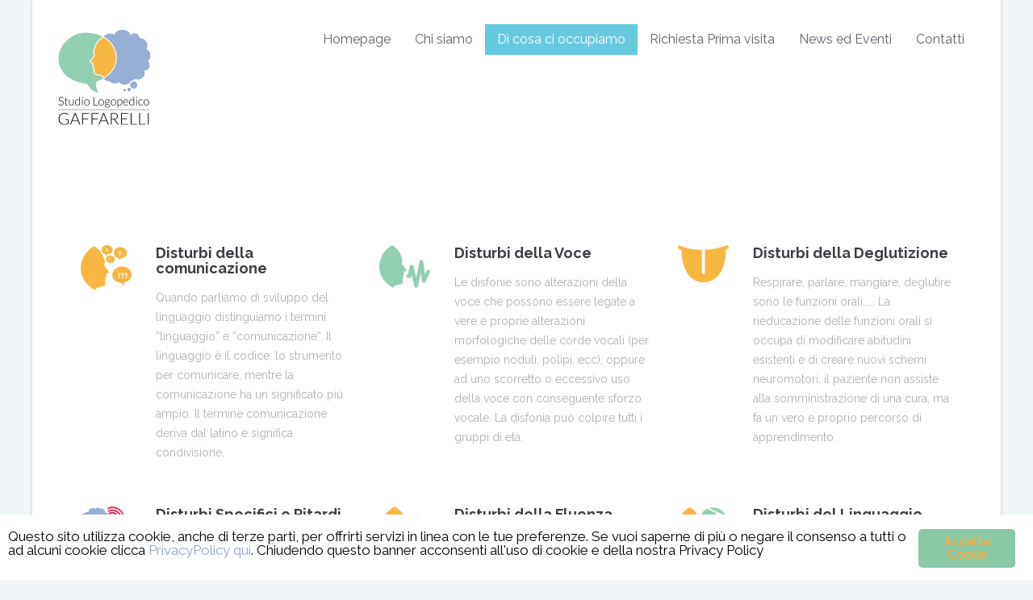

--- FILE ---
content_type: text/html; charset=utf-8
request_url: https://www.google.com/recaptcha/api2/anchor?ar=1&k=6LctC4EUAAAAAJbajqPFP-Gz1fkiPy9RvPVNBipM&co=aHR0cHM6Ly9zdHVkaW9sb2dvcGVkaWNvZ2FmZmFyZWxsaS5pdDo0NDM.&hl=en&v=PoyoqOPhxBO7pBk68S4YbpHZ&size=invisible&anchor-ms=20000&execute-ms=30000&cb=dek6dwhggu1q
body_size: 48535
content:
<!DOCTYPE HTML><html dir="ltr" lang="en"><head><meta http-equiv="Content-Type" content="text/html; charset=UTF-8">
<meta http-equiv="X-UA-Compatible" content="IE=edge">
<title>reCAPTCHA</title>
<style type="text/css">
/* cyrillic-ext */
@font-face {
  font-family: 'Roboto';
  font-style: normal;
  font-weight: 400;
  font-stretch: 100%;
  src: url(//fonts.gstatic.com/s/roboto/v48/KFO7CnqEu92Fr1ME7kSn66aGLdTylUAMa3GUBHMdazTgWw.woff2) format('woff2');
  unicode-range: U+0460-052F, U+1C80-1C8A, U+20B4, U+2DE0-2DFF, U+A640-A69F, U+FE2E-FE2F;
}
/* cyrillic */
@font-face {
  font-family: 'Roboto';
  font-style: normal;
  font-weight: 400;
  font-stretch: 100%;
  src: url(//fonts.gstatic.com/s/roboto/v48/KFO7CnqEu92Fr1ME7kSn66aGLdTylUAMa3iUBHMdazTgWw.woff2) format('woff2');
  unicode-range: U+0301, U+0400-045F, U+0490-0491, U+04B0-04B1, U+2116;
}
/* greek-ext */
@font-face {
  font-family: 'Roboto';
  font-style: normal;
  font-weight: 400;
  font-stretch: 100%;
  src: url(//fonts.gstatic.com/s/roboto/v48/KFO7CnqEu92Fr1ME7kSn66aGLdTylUAMa3CUBHMdazTgWw.woff2) format('woff2');
  unicode-range: U+1F00-1FFF;
}
/* greek */
@font-face {
  font-family: 'Roboto';
  font-style: normal;
  font-weight: 400;
  font-stretch: 100%;
  src: url(//fonts.gstatic.com/s/roboto/v48/KFO7CnqEu92Fr1ME7kSn66aGLdTylUAMa3-UBHMdazTgWw.woff2) format('woff2');
  unicode-range: U+0370-0377, U+037A-037F, U+0384-038A, U+038C, U+038E-03A1, U+03A3-03FF;
}
/* math */
@font-face {
  font-family: 'Roboto';
  font-style: normal;
  font-weight: 400;
  font-stretch: 100%;
  src: url(//fonts.gstatic.com/s/roboto/v48/KFO7CnqEu92Fr1ME7kSn66aGLdTylUAMawCUBHMdazTgWw.woff2) format('woff2');
  unicode-range: U+0302-0303, U+0305, U+0307-0308, U+0310, U+0312, U+0315, U+031A, U+0326-0327, U+032C, U+032F-0330, U+0332-0333, U+0338, U+033A, U+0346, U+034D, U+0391-03A1, U+03A3-03A9, U+03B1-03C9, U+03D1, U+03D5-03D6, U+03F0-03F1, U+03F4-03F5, U+2016-2017, U+2034-2038, U+203C, U+2040, U+2043, U+2047, U+2050, U+2057, U+205F, U+2070-2071, U+2074-208E, U+2090-209C, U+20D0-20DC, U+20E1, U+20E5-20EF, U+2100-2112, U+2114-2115, U+2117-2121, U+2123-214F, U+2190, U+2192, U+2194-21AE, U+21B0-21E5, U+21F1-21F2, U+21F4-2211, U+2213-2214, U+2216-22FF, U+2308-230B, U+2310, U+2319, U+231C-2321, U+2336-237A, U+237C, U+2395, U+239B-23B7, U+23D0, U+23DC-23E1, U+2474-2475, U+25AF, U+25B3, U+25B7, U+25BD, U+25C1, U+25CA, U+25CC, U+25FB, U+266D-266F, U+27C0-27FF, U+2900-2AFF, U+2B0E-2B11, U+2B30-2B4C, U+2BFE, U+3030, U+FF5B, U+FF5D, U+1D400-1D7FF, U+1EE00-1EEFF;
}
/* symbols */
@font-face {
  font-family: 'Roboto';
  font-style: normal;
  font-weight: 400;
  font-stretch: 100%;
  src: url(//fonts.gstatic.com/s/roboto/v48/KFO7CnqEu92Fr1ME7kSn66aGLdTylUAMaxKUBHMdazTgWw.woff2) format('woff2');
  unicode-range: U+0001-000C, U+000E-001F, U+007F-009F, U+20DD-20E0, U+20E2-20E4, U+2150-218F, U+2190, U+2192, U+2194-2199, U+21AF, U+21E6-21F0, U+21F3, U+2218-2219, U+2299, U+22C4-22C6, U+2300-243F, U+2440-244A, U+2460-24FF, U+25A0-27BF, U+2800-28FF, U+2921-2922, U+2981, U+29BF, U+29EB, U+2B00-2BFF, U+4DC0-4DFF, U+FFF9-FFFB, U+10140-1018E, U+10190-1019C, U+101A0, U+101D0-101FD, U+102E0-102FB, U+10E60-10E7E, U+1D2C0-1D2D3, U+1D2E0-1D37F, U+1F000-1F0FF, U+1F100-1F1AD, U+1F1E6-1F1FF, U+1F30D-1F30F, U+1F315, U+1F31C, U+1F31E, U+1F320-1F32C, U+1F336, U+1F378, U+1F37D, U+1F382, U+1F393-1F39F, U+1F3A7-1F3A8, U+1F3AC-1F3AF, U+1F3C2, U+1F3C4-1F3C6, U+1F3CA-1F3CE, U+1F3D4-1F3E0, U+1F3ED, U+1F3F1-1F3F3, U+1F3F5-1F3F7, U+1F408, U+1F415, U+1F41F, U+1F426, U+1F43F, U+1F441-1F442, U+1F444, U+1F446-1F449, U+1F44C-1F44E, U+1F453, U+1F46A, U+1F47D, U+1F4A3, U+1F4B0, U+1F4B3, U+1F4B9, U+1F4BB, U+1F4BF, U+1F4C8-1F4CB, U+1F4D6, U+1F4DA, U+1F4DF, U+1F4E3-1F4E6, U+1F4EA-1F4ED, U+1F4F7, U+1F4F9-1F4FB, U+1F4FD-1F4FE, U+1F503, U+1F507-1F50B, U+1F50D, U+1F512-1F513, U+1F53E-1F54A, U+1F54F-1F5FA, U+1F610, U+1F650-1F67F, U+1F687, U+1F68D, U+1F691, U+1F694, U+1F698, U+1F6AD, U+1F6B2, U+1F6B9-1F6BA, U+1F6BC, U+1F6C6-1F6CF, U+1F6D3-1F6D7, U+1F6E0-1F6EA, U+1F6F0-1F6F3, U+1F6F7-1F6FC, U+1F700-1F7FF, U+1F800-1F80B, U+1F810-1F847, U+1F850-1F859, U+1F860-1F887, U+1F890-1F8AD, U+1F8B0-1F8BB, U+1F8C0-1F8C1, U+1F900-1F90B, U+1F93B, U+1F946, U+1F984, U+1F996, U+1F9E9, U+1FA00-1FA6F, U+1FA70-1FA7C, U+1FA80-1FA89, U+1FA8F-1FAC6, U+1FACE-1FADC, U+1FADF-1FAE9, U+1FAF0-1FAF8, U+1FB00-1FBFF;
}
/* vietnamese */
@font-face {
  font-family: 'Roboto';
  font-style: normal;
  font-weight: 400;
  font-stretch: 100%;
  src: url(//fonts.gstatic.com/s/roboto/v48/KFO7CnqEu92Fr1ME7kSn66aGLdTylUAMa3OUBHMdazTgWw.woff2) format('woff2');
  unicode-range: U+0102-0103, U+0110-0111, U+0128-0129, U+0168-0169, U+01A0-01A1, U+01AF-01B0, U+0300-0301, U+0303-0304, U+0308-0309, U+0323, U+0329, U+1EA0-1EF9, U+20AB;
}
/* latin-ext */
@font-face {
  font-family: 'Roboto';
  font-style: normal;
  font-weight: 400;
  font-stretch: 100%;
  src: url(//fonts.gstatic.com/s/roboto/v48/KFO7CnqEu92Fr1ME7kSn66aGLdTylUAMa3KUBHMdazTgWw.woff2) format('woff2');
  unicode-range: U+0100-02BA, U+02BD-02C5, U+02C7-02CC, U+02CE-02D7, U+02DD-02FF, U+0304, U+0308, U+0329, U+1D00-1DBF, U+1E00-1E9F, U+1EF2-1EFF, U+2020, U+20A0-20AB, U+20AD-20C0, U+2113, U+2C60-2C7F, U+A720-A7FF;
}
/* latin */
@font-face {
  font-family: 'Roboto';
  font-style: normal;
  font-weight: 400;
  font-stretch: 100%;
  src: url(//fonts.gstatic.com/s/roboto/v48/KFO7CnqEu92Fr1ME7kSn66aGLdTylUAMa3yUBHMdazQ.woff2) format('woff2');
  unicode-range: U+0000-00FF, U+0131, U+0152-0153, U+02BB-02BC, U+02C6, U+02DA, U+02DC, U+0304, U+0308, U+0329, U+2000-206F, U+20AC, U+2122, U+2191, U+2193, U+2212, U+2215, U+FEFF, U+FFFD;
}
/* cyrillic-ext */
@font-face {
  font-family: 'Roboto';
  font-style: normal;
  font-weight: 500;
  font-stretch: 100%;
  src: url(//fonts.gstatic.com/s/roboto/v48/KFO7CnqEu92Fr1ME7kSn66aGLdTylUAMa3GUBHMdazTgWw.woff2) format('woff2');
  unicode-range: U+0460-052F, U+1C80-1C8A, U+20B4, U+2DE0-2DFF, U+A640-A69F, U+FE2E-FE2F;
}
/* cyrillic */
@font-face {
  font-family: 'Roboto';
  font-style: normal;
  font-weight: 500;
  font-stretch: 100%;
  src: url(//fonts.gstatic.com/s/roboto/v48/KFO7CnqEu92Fr1ME7kSn66aGLdTylUAMa3iUBHMdazTgWw.woff2) format('woff2');
  unicode-range: U+0301, U+0400-045F, U+0490-0491, U+04B0-04B1, U+2116;
}
/* greek-ext */
@font-face {
  font-family: 'Roboto';
  font-style: normal;
  font-weight: 500;
  font-stretch: 100%;
  src: url(//fonts.gstatic.com/s/roboto/v48/KFO7CnqEu92Fr1ME7kSn66aGLdTylUAMa3CUBHMdazTgWw.woff2) format('woff2');
  unicode-range: U+1F00-1FFF;
}
/* greek */
@font-face {
  font-family: 'Roboto';
  font-style: normal;
  font-weight: 500;
  font-stretch: 100%;
  src: url(//fonts.gstatic.com/s/roboto/v48/KFO7CnqEu92Fr1ME7kSn66aGLdTylUAMa3-UBHMdazTgWw.woff2) format('woff2');
  unicode-range: U+0370-0377, U+037A-037F, U+0384-038A, U+038C, U+038E-03A1, U+03A3-03FF;
}
/* math */
@font-face {
  font-family: 'Roboto';
  font-style: normal;
  font-weight: 500;
  font-stretch: 100%;
  src: url(//fonts.gstatic.com/s/roboto/v48/KFO7CnqEu92Fr1ME7kSn66aGLdTylUAMawCUBHMdazTgWw.woff2) format('woff2');
  unicode-range: U+0302-0303, U+0305, U+0307-0308, U+0310, U+0312, U+0315, U+031A, U+0326-0327, U+032C, U+032F-0330, U+0332-0333, U+0338, U+033A, U+0346, U+034D, U+0391-03A1, U+03A3-03A9, U+03B1-03C9, U+03D1, U+03D5-03D6, U+03F0-03F1, U+03F4-03F5, U+2016-2017, U+2034-2038, U+203C, U+2040, U+2043, U+2047, U+2050, U+2057, U+205F, U+2070-2071, U+2074-208E, U+2090-209C, U+20D0-20DC, U+20E1, U+20E5-20EF, U+2100-2112, U+2114-2115, U+2117-2121, U+2123-214F, U+2190, U+2192, U+2194-21AE, U+21B0-21E5, U+21F1-21F2, U+21F4-2211, U+2213-2214, U+2216-22FF, U+2308-230B, U+2310, U+2319, U+231C-2321, U+2336-237A, U+237C, U+2395, U+239B-23B7, U+23D0, U+23DC-23E1, U+2474-2475, U+25AF, U+25B3, U+25B7, U+25BD, U+25C1, U+25CA, U+25CC, U+25FB, U+266D-266F, U+27C0-27FF, U+2900-2AFF, U+2B0E-2B11, U+2B30-2B4C, U+2BFE, U+3030, U+FF5B, U+FF5D, U+1D400-1D7FF, U+1EE00-1EEFF;
}
/* symbols */
@font-face {
  font-family: 'Roboto';
  font-style: normal;
  font-weight: 500;
  font-stretch: 100%;
  src: url(//fonts.gstatic.com/s/roboto/v48/KFO7CnqEu92Fr1ME7kSn66aGLdTylUAMaxKUBHMdazTgWw.woff2) format('woff2');
  unicode-range: U+0001-000C, U+000E-001F, U+007F-009F, U+20DD-20E0, U+20E2-20E4, U+2150-218F, U+2190, U+2192, U+2194-2199, U+21AF, U+21E6-21F0, U+21F3, U+2218-2219, U+2299, U+22C4-22C6, U+2300-243F, U+2440-244A, U+2460-24FF, U+25A0-27BF, U+2800-28FF, U+2921-2922, U+2981, U+29BF, U+29EB, U+2B00-2BFF, U+4DC0-4DFF, U+FFF9-FFFB, U+10140-1018E, U+10190-1019C, U+101A0, U+101D0-101FD, U+102E0-102FB, U+10E60-10E7E, U+1D2C0-1D2D3, U+1D2E0-1D37F, U+1F000-1F0FF, U+1F100-1F1AD, U+1F1E6-1F1FF, U+1F30D-1F30F, U+1F315, U+1F31C, U+1F31E, U+1F320-1F32C, U+1F336, U+1F378, U+1F37D, U+1F382, U+1F393-1F39F, U+1F3A7-1F3A8, U+1F3AC-1F3AF, U+1F3C2, U+1F3C4-1F3C6, U+1F3CA-1F3CE, U+1F3D4-1F3E0, U+1F3ED, U+1F3F1-1F3F3, U+1F3F5-1F3F7, U+1F408, U+1F415, U+1F41F, U+1F426, U+1F43F, U+1F441-1F442, U+1F444, U+1F446-1F449, U+1F44C-1F44E, U+1F453, U+1F46A, U+1F47D, U+1F4A3, U+1F4B0, U+1F4B3, U+1F4B9, U+1F4BB, U+1F4BF, U+1F4C8-1F4CB, U+1F4D6, U+1F4DA, U+1F4DF, U+1F4E3-1F4E6, U+1F4EA-1F4ED, U+1F4F7, U+1F4F9-1F4FB, U+1F4FD-1F4FE, U+1F503, U+1F507-1F50B, U+1F50D, U+1F512-1F513, U+1F53E-1F54A, U+1F54F-1F5FA, U+1F610, U+1F650-1F67F, U+1F687, U+1F68D, U+1F691, U+1F694, U+1F698, U+1F6AD, U+1F6B2, U+1F6B9-1F6BA, U+1F6BC, U+1F6C6-1F6CF, U+1F6D3-1F6D7, U+1F6E0-1F6EA, U+1F6F0-1F6F3, U+1F6F7-1F6FC, U+1F700-1F7FF, U+1F800-1F80B, U+1F810-1F847, U+1F850-1F859, U+1F860-1F887, U+1F890-1F8AD, U+1F8B0-1F8BB, U+1F8C0-1F8C1, U+1F900-1F90B, U+1F93B, U+1F946, U+1F984, U+1F996, U+1F9E9, U+1FA00-1FA6F, U+1FA70-1FA7C, U+1FA80-1FA89, U+1FA8F-1FAC6, U+1FACE-1FADC, U+1FADF-1FAE9, U+1FAF0-1FAF8, U+1FB00-1FBFF;
}
/* vietnamese */
@font-face {
  font-family: 'Roboto';
  font-style: normal;
  font-weight: 500;
  font-stretch: 100%;
  src: url(//fonts.gstatic.com/s/roboto/v48/KFO7CnqEu92Fr1ME7kSn66aGLdTylUAMa3OUBHMdazTgWw.woff2) format('woff2');
  unicode-range: U+0102-0103, U+0110-0111, U+0128-0129, U+0168-0169, U+01A0-01A1, U+01AF-01B0, U+0300-0301, U+0303-0304, U+0308-0309, U+0323, U+0329, U+1EA0-1EF9, U+20AB;
}
/* latin-ext */
@font-face {
  font-family: 'Roboto';
  font-style: normal;
  font-weight: 500;
  font-stretch: 100%;
  src: url(//fonts.gstatic.com/s/roboto/v48/KFO7CnqEu92Fr1ME7kSn66aGLdTylUAMa3KUBHMdazTgWw.woff2) format('woff2');
  unicode-range: U+0100-02BA, U+02BD-02C5, U+02C7-02CC, U+02CE-02D7, U+02DD-02FF, U+0304, U+0308, U+0329, U+1D00-1DBF, U+1E00-1E9F, U+1EF2-1EFF, U+2020, U+20A0-20AB, U+20AD-20C0, U+2113, U+2C60-2C7F, U+A720-A7FF;
}
/* latin */
@font-face {
  font-family: 'Roboto';
  font-style: normal;
  font-weight: 500;
  font-stretch: 100%;
  src: url(//fonts.gstatic.com/s/roboto/v48/KFO7CnqEu92Fr1ME7kSn66aGLdTylUAMa3yUBHMdazQ.woff2) format('woff2');
  unicode-range: U+0000-00FF, U+0131, U+0152-0153, U+02BB-02BC, U+02C6, U+02DA, U+02DC, U+0304, U+0308, U+0329, U+2000-206F, U+20AC, U+2122, U+2191, U+2193, U+2212, U+2215, U+FEFF, U+FFFD;
}
/* cyrillic-ext */
@font-face {
  font-family: 'Roboto';
  font-style: normal;
  font-weight: 900;
  font-stretch: 100%;
  src: url(//fonts.gstatic.com/s/roboto/v48/KFO7CnqEu92Fr1ME7kSn66aGLdTylUAMa3GUBHMdazTgWw.woff2) format('woff2');
  unicode-range: U+0460-052F, U+1C80-1C8A, U+20B4, U+2DE0-2DFF, U+A640-A69F, U+FE2E-FE2F;
}
/* cyrillic */
@font-face {
  font-family: 'Roboto';
  font-style: normal;
  font-weight: 900;
  font-stretch: 100%;
  src: url(//fonts.gstatic.com/s/roboto/v48/KFO7CnqEu92Fr1ME7kSn66aGLdTylUAMa3iUBHMdazTgWw.woff2) format('woff2');
  unicode-range: U+0301, U+0400-045F, U+0490-0491, U+04B0-04B1, U+2116;
}
/* greek-ext */
@font-face {
  font-family: 'Roboto';
  font-style: normal;
  font-weight: 900;
  font-stretch: 100%;
  src: url(//fonts.gstatic.com/s/roboto/v48/KFO7CnqEu92Fr1ME7kSn66aGLdTylUAMa3CUBHMdazTgWw.woff2) format('woff2');
  unicode-range: U+1F00-1FFF;
}
/* greek */
@font-face {
  font-family: 'Roboto';
  font-style: normal;
  font-weight: 900;
  font-stretch: 100%;
  src: url(//fonts.gstatic.com/s/roboto/v48/KFO7CnqEu92Fr1ME7kSn66aGLdTylUAMa3-UBHMdazTgWw.woff2) format('woff2');
  unicode-range: U+0370-0377, U+037A-037F, U+0384-038A, U+038C, U+038E-03A1, U+03A3-03FF;
}
/* math */
@font-face {
  font-family: 'Roboto';
  font-style: normal;
  font-weight: 900;
  font-stretch: 100%;
  src: url(//fonts.gstatic.com/s/roboto/v48/KFO7CnqEu92Fr1ME7kSn66aGLdTylUAMawCUBHMdazTgWw.woff2) format('woff2');
  unicode-range: U+0302-0303, U+0305, U+0307-0308, U+0310, U+0312, U+0315, U+031A, U+0326-0327, U+032C, U+032F-0330, U+0332-0333, U+0338, U+033A, U+0346, U+034D, U+0391-03A1, U+03A3-03A9, U+03B1-03C9, U+03D1, U+03D5-03D6, U+03F0-03F1, U+03F4-03F5, U+2016-2017, U+2034-2038, U+203C, U+2040, U+2043, U+2047, U+2050, U+2057, U+205F, U+2070-2071, U+2074-208E, U+2090-209C, U+20D0-20DC, U+20E1, U+20E5-20EF, U+2100-2112, U+2114-2115, U+2117-2121, U+2123-214F, U+2190, U+2192, U+2194-21AE, U+21B0-21E5, U+21F1-21F2, U+21F4-2211, U+2213-2214, U+2216-22FF, U+2308-230B, U+2310, U+2319, U+231C-2321, U+2336-237A, U+237C, U+2395, U+239B-23B7, U+23D0, U+23DC-23E1, U+2474-2475, U+25AF, U+25B3, U+25B7, U+25BD, U+25C1, U+25CA, U+25CC, U+25FB, U+266D-266F, U+27C0-27FF, U+2900-2AFF, U+2B0E-2B11, U+2B30-2B4C, U+2BFE, U+3030, U+FF5B, U+FF5D, U+1D400-1D7FF, U+1EE00-1EEFF;
}
/* symbols */
@font-face {
  font-family: 'Roboto';
  font-style: normal;
  font-weight: 900;
  font-stretch: 100%;
  src: url(//fonts.gstatic.com/s/roboto/v48/KFO7CnqEu92Fr1ME7kSn66aGLdTylUAMaxKUBHMdazTgWw.woff2) format('woff2');
  unicode-range: U+0001-000C, U+000E-001F, U+007F-009F, U+20DD-20E0, U+20E2-20E4, U+2150-218F, U+2190, U+2192, U+2194-2199, U+21AF, U+21E6-21F0, U+21F3, U+2218-2219, U+2299, U+22C4-22C6, U+2300-243F, U+2440-244A, U+2460-24FF, U+25A0-27BF, U+2800-28FF, U+2921-2922, U+2981, U+29BF, U+29EB, U+2B00-2BFF, U+4DC0-4DFF, U+FFF9-FFFB, U+10140-1018E, U+10190-1019C, U+101A0, U+101D0-101FD, U+102E0-102FB, U+10E60-10E7E, U+1D2C0-1D2D3, U+1D2E0-1D37F, U+1F000-1F0FF, U+1F100-1F1AD, U+1F1E6-1F1FF, U+1F30D-1F30F, U+1F315, U+1F31C, U+1F31E, U+1F320-1F32C, U+1F336, U+1F378, U+1F37D, U+1F382, U+1F393-1F39F, U+1F3A7-1F3A8, U+1F3AC-1F3AF, U+1F3C2, U+1F3C4-1F3C6, U+1F3CA-1F3CE, U+1F3D4-1F3E0, U+1F3ED, U+1F3F1-1F3F3, U+1F3F5-1F3F7, U+1F408, U+1F415, U+1F41F, U+1F426, U+1F43F, U+1F441-1F442, U+1F444, U+1F446-1F449, U+1F44C-1F44E, U+1F453, U+1F46A, U+1F47D, U+1F4A3, U+1F4B0, U+1F4B3, U+1F4B9, U+1F4BB, U+1F4BF, U+1F4C8-1F4CB, U+1F4D6, U+1F4DA, U+1F4DF, U+1F4E3-1F4E6, U+1F4EA-1F4ED, U+1F4F7, U+1F4F9-1F4FB, U+1F4FD-1F4FE, U+1F503, U+1F507-1F50B, U+1F50D, U+1F512-1F513, U+1F53E-1F54A, U+1F54F-1F5FA, U+1F610, U+1F650-1F67F, U+1F687, U+1F68D, U+1F691, U+1F694, U+1F698, U+1F6AD, U+1F6B2, U+1F6B9-1F6BA, U+1F6BC, U+1F6C6-1F6CF, U+1F6D3-1F6D7, U+1F6E0-1F6EA, U+1F6F0-1F6F3, U+1F6F7-1F6FC, U+1F700-1F7FF, U+1F800-1F80B, U+1F810-1F847, U+1F850-1F859, U+1F860-1F887, U+1F890-1F8AD, U+1F8B0-1F8BB, U+1F8C0-1F8C1, U+1F900-1F90B, U+1F93B, U+1F946, U+1F984, U+1F996, U+1F9E9, U+1FA00-1FA6F, U+1FA70-1FA7C, U+1FA80-1FA89, U+1FA8F-1FAC6, U+1FACE-1FADC, U+1FADF-1FAE9, U+1FAF0-1FAF8, U+1FB00-1FBFF;
}
/* vietnamese */
@font-face {
  font-family: 'Roboto';
  font-style: normal;
  font-weight: 900;
  font-stretch: 100%;
  src: url(//fonts.gstatic.com/s/roboto/v48/KFO7CnqEu92Fr1ME7kSn66aGLdTylUAMa3OUBHMdazTgWw.woff2) format('woff2');
  unicode-range: U+0102-0103, U+0110-0111, U+0128-0129, U+0168-0169, U+01A0-01A1, U+01AF-01B0, U+0300-0301, U+0303-0304, U+0308-0309, U+0323, U+0329, U+1EA0-1EF9, U+20AB;
}
/* latin-ext */
@font-face {
  font-family: 'Roboto';
  font-style: normal;
  font-weight: 900;
  font-stretch: 100%;
  src: url(//fonts.gstatic.com/s/roboto/v48/KFO7CnqEu92Fr1ME7kSn66aGLdTylUAMa3KUBHMdazTgWw.woff2) format('woff2');
  unicode-range: U+0100-02BA, U+02BD-02C5, U+02C7-02CC, U+02CE-02D7, U+02DD-02FF, U+0304, U+0308, U+0329, U+1D00-1DBF, U+1E00-1E9F, U+1EF2-1EFF, U+2020, U+20A0-20AB, U+20AD-20C0, U+2113, U+2C60-2C7F, U+A720-A7FF;
}
/* latin */
@font-face {
  font-family: 'Roboto';
  font-style: normal;
  font-weight: 900;
  font-stretch: 100%;
  src: url(//fonts.gstatic.com/s/roboto/v48/KFO7CnqEu92Fr1ME7kSn66aGLdTylUAMa3yUBHMdazQ.woff2) format('woff2');
  unicode-range: U+0000-00FF, U+0131, U+0152-0153, U+02BB-02BC, U+02C6, U+02DA, U+02DC, U+0304, U+0308, U+0329, U+2000-206F, U+20AC, U+2122, U+2191, U+2193, U+2212, U+2215, U+FEFF, U+FFFD;
}

</style>
<link rel="stylesheet" type="text/css" href="https://www.gstatic.com/recaptcha/releases/PoyoqOPhxBO7pBk68S4YbpHZ/styles__ltr.css">
<script nonce="JS5_gIIUR4h8JMLOc37T1Q" type="text/javascript">window['__recaptcha_api'] = 'https://www.google.com/recaptcha/api2/';</script>
<script type="text/javascript" src="https://www.gstatic.com/recaptcha/releases/PoyoqOPhxBO7pBk68S4YbpHZ/recaptcha__en.js" nonce="JS5_gIIUR4h8JMLOc37T1Q">
      
    </script></head>
<body><div id="rc-anchor-alert" class="rc-anchor-alert"></div>
<input type="hidden" id="recaptcha-token" value="[base64]">
<script type="text/javascript" nonce="JS5_gIIUR4h8JMLOc37T1Q">
      recaptcha.anchor.Main.init("[\x22ainput\x22,[\x22bgdata\x22,\x22\x22,\[base64]/[base64]/[base64]/[base64]/[base64]/UltsKytdPUU6KEU8MjA0OD9SW2wrK109RT4+NnwxOTI6KChFJjY0NTEyKT09NTUyOTYmJk0rMTxjLmxlbmd0aCYmKGMuY2hhckNvZGVBdChNKzEpJjY0NTEyKT09NTYzMjA/[base64]/[base64]/[base64]/[base64]/[base64]/[base64]/[base64]\x22,\[base64]\\u003d\\u003d\x22,\[base64]/Dl8O3w6sXZsOfw5XCjFPDscOMCMKQdMOcwpvDkUfCqsKcXsOdw4jDrBdfw4Z/bMOUwrXDpVovwrs4wrjCjmLDlDwEw7rCsnfDkToMDsKgNjnCuXt0EcKZH1MSGMKOKcKkVgfCtC/[base64]/CvUvCn3bCsMOwLQfCqMK3UU/[base64]/[base64]/w5DCimE3PMOFbsOwKgzCgkPCrTknXykTwpwaw7kWw5duwrxKw5DCs8KlaMOkwqjCuxoIw4QVwpTCmigXwpRCw5PCjsO5AUrCriFBfcOzwrd/w7E4wrzCrwDDvMKpw79jA0F8woEqw45+wqgCDGVhwqHDkcOcTcO0w7HDqCBOwqJmAx5RwpXCmsOHw6cRw7fDgx5UwpDDnFsjRMKUVcKJw7nCqDYfwqrDoRdMIkfCgWJRw7w7wrXDszNOw6tvLDzDjMO+wqjCnSnDrsO/[base64]/wrXDqBbDisOMEw5pNcKrwpU6WUUnw6I6GXcYPcOACcOHw47DtcOTJiotM2Y/[base64]/ChxXDpw/Dj8KewptOA3YDfMO9Sx7CrcOzDC/DjMOzw6liwogkIsOOw5xHdcORYHV5HcOkw4bDhiFOwqjCjhfDqDDCk1HDncK7w5NMw5TCoiXDgSpcw7ItwoHDp8OAwq4PcHTDpsKvXQBaYlRmwrZtH3XCmsOsRMK/[base64]/DjDcidS7CoMOJwrpewrbDgcO1woI8cF5nwr7DiMOtwo3CrcKZwqcOdsKGw5TDv8K2YMO1NsOjKhtRf8Ohw7PCjVciwrzCoWsJw5IZw6nDlwUTdcKbCcOJZMOvSMKIwocJGMO0PAPDicOBNcK7w5gncRnDmMKlw4fDsR/Dq3okemg2O24pwo3Dj03DuTDDnsKlIXbDgAHDtHvCqCnCl8KWwpEDw5sHXHUAwoHCtHocw6/DtcORwq7DoXwTwp3DkmotAUBBw7M3G8KWw6vDs0nDhgLCgcK+w4cnwqhWd8Ofw6TCjho8w4RZBAZFwptAVVM3Fksrw4VOZMODC8KXVygDAcKJNQPCqlLDkyXCi8Ogw7bCtMKtw709wqkSf8KoWcOcInc/woJkwrtLNBDDqMK5P1hiw47DgGfCsRjClEPCqg7Dj8OHw4B3wqhSw7wwVRnCt0bDvxzDksOwXCg3dcOUX0cabkHDvUIaFC7ChFB6HsO8wqkSHn49XTHDoMK5PEs4wo7CsQvDlsKYw7AJWW3DrcKLGyjDqGUDEMOKZFQYw7nDkWfDqsK6w7dUw4M/fsO/Y1zDqsKrwo09TH/DssKIaSrDgcKZXMOPwrrDmBk7wqnCiF1mwrMrTsOObU/[base64]/w4bCmELCq8OmVsOjPcOQA1Bfw6I9YsK4FcO5HcKaw5jDhA/DjsKxw4ltI8OAf2zDl1hJwrk2SsO5HQJLTMO7woVETnDCvGjCkVPCjgrCl0QawrUWw6jDhALCrAZVwqtKw7fCnDnDncOBeHHCgnPCk8O5wpzDkMKBEW/[base64]/Cnk7Do8OZVVTCmMOQWFVwXwcuwq0eBDU6eMOncHxVG1IJJTp5IMOWMsK1UsKZDsKaw6MsXMOlfsOIdxnCl8OZWQLCgxTDhcOQc8KxQmZUbcKHbxTCjMObSsO6w4RXcMO4Tk7CpyEsecKCw63DgEPDs8O/[base64]/OBjCrMKdEsO+w53CisOLw6vDp8OsP8OtBxLDlcKfH8KNa2fDrcK6wqhSwrvDscOdw6DDrxDCq0LCjMKlQwvCk1TDv31iwpXCpMObwr9rwpbCrsOQSsKdw7LDiMKOwqFkKcOxw5/DoUfDq17Dmg/DoDHDhsOyScKhwozDrcO7woPDvcKCw5jDgU7DusOBJ8OKLUXCscO1McOfw48KG2RTBMO5UcKKSBYJW2jDrsK1wo/Cq8ObwpcOw75fZwDDtCTDhV7DksKuwo7DtwlKw5hhTmYFw5/Ct2zDuAt/WH7DuUB+w63Dsj3Ch8KpwqrDqRXChsOVw6dmw5QJwrdDwoXDkMOuw5DCoh96DQ9bZhcewrTDjMOgwojCrMKGw7vDmWLCrhQ7QgVpOMKwFHjDiQ4Bw7HDm8Kld8OewpRyNMKjwo3CkcK7wqQrwozDpcOAw4nDkcKTVsKFSGjCmMOUw7jCgSDCpRzDq8KtwoTDlhF/woI4w5ppwrDDjcOnVyNcZFzDssKyZXPCr8O2woPDrloew4PDr2jDicKhwpbCmHXCoSwwM1M1wrnDrkLCpkd0VsOJwrcgGT3CqxUKTsKOw77Dqk9zwq/[base64]/[base64]/ZcOQezPDhjPDnR/CtHXDp8KGX8OkcMOEEkDCpiXDpijCksKcwr/CisOAw40wD8K+w6hfFFzDnXHCmT3Dk1nDqw4XVlrDlsOUw4DDo8KKw4DCkmN3F3XCj0ZmYMK/w7zCt8KIwoLCpSLDlhgZC08tOXt6c03DnGjCqcKAwpDCosK7D8OawprDiMO3VEvDmE/DmVDDlsKLPcOnwrrCucK3wqrDjcKsXjxywrxwwrnDgU11wpvCocOVw5Eew4pJwpHCgsKheGPDm03DoMOVwq8xw7IaQcKlw4bCtl/Dt8KDw43DlMO3exTDn8O/[base64]/CpFnCjQ0/w6prwqjDhcKpwpI3S8OHw7Ntwq1oKR4TwpNoPyFDw7bDrRbDqsOED8KGAsO8DzE4XwpLwozCsMOqw75AdcOiwqAVw4gQw5nCiMOEGG1FNUPCncOjw7PCkAbDjMOySMKVLsO/WgDCgMKJfMKdOMOZQSLDqRE8a3TDs8OGccKNw4bDgcO8CMOzw4oCw4JCwrvDqV1iPBjDv1/Cp2NYE8Onf8K9QcKNbcKoL8O9wrM2w7DDsA7CtsOtQsOXwpbDrHXCqcOCw7kJYGYgw4U9wq7CqBvCsj/DkDkrZcODAsKSw65zAMKHw5hFRQzDlV1pwrvDhDHDk2lYbgrDosKdE8KiO8O5w4MPw4dZTMOAc0xZwpzDrsO8w6/CqsOCH3kjJsOJVMKTwqLDu8OLJ8KLG8KiwowWBsK/McKOVsOXY8OXbsK5wpfDriFmwqBkQsKwbHxYPsKAwqfDhATCt3NGw5LCi1zDh8KCwofDhA3CpcKXwpvDhMOqO8OWKx/DvcODA8KpXAVhBjBoXh/Djj9Lw4fDokfDokrDg8OpCcOaYmkBJ3rCjcKgw74JPgvCjMOWwobDhMKZw6QgF8K1wp5DXsKgK8OvV8O1w6LDhsOuLWzDrjpSFQsKwpk9ScODcQ5kQcOPwrzCjMOawrxSNMOww6/[base64]/Cvk1dY3lVJ8OmZBPCgsK7w694XDbCj8KdLMO1ACV8wpJ+G3R9Zi87wrBzRmc6w6slw5xZZ8Oww5NnIcKMwrHCjEgqYMKVwpnCm8OdYsOCZcOxVlHDvsKswrcnwppZwqd5QMOkw4o8w5rCqMKYMsKFYFjCmsKSwpHDgMOfS8OtHcO+w7QIwp88ZkofwqnDp8Onw4LCow/DjsONw5ZYw6HCrUzCqD8sKsOtwq/DhmFSI3bCl2U2HsKuBMKPL8KhPFPDlB1swq/Ci8K4NnXCpXQbVcODAsKTwoUzTlXDviBWwoXCgCgewrXDig0/fcOiTsOFBnHDqsOwwozCuQrDoV8RDcOJw5vDvcOTAzXChMKJA8OMw68gJmXDknYyw6LDhF8sw45FwoVYw7DCt8KcwqvCmQ46w4rDmwoOB8K/Zg5rMcKmWlJLw59DwrA0EmjDs2fCocKzw6x/w6/CiMKNw7xYw6stw6FYwr/[base64]/DjXUuwpnDt39ewop8OsKfF8KJbcKdJMOeLMKUB35yw6dqw7nDjAl4CT4Bw6bCpcK3LWpCwpLDoWYtwrozw5fCsizCuD/CgAPDmsO1aMKvw756wqIOw68WDcOfwofCm1EKS8O3UHTCkG/DgMO4LCzCtyoce2Z+UMKBCxUAw5F0wr7DrW9ow6TDpsK8w43Chyk7LcKnwpXDp8OcwpFBwoAvSnp0QxzCqAvDnxzDvDjCnMK8A8K/w47Dk3HCoXY1wogVJsKxKA/DpcKpw5TCqMKicsK2cBgrwpd9wr8kw6Viw4EBU8KlNgtjFjd7YcKOKFnCjMOPw4dCwqDCqwVkw50NwpYMwoVITW9DGEoGLcOIXh7CoXvDg8OhWFJTwr7DlMO3w61AwrXClmE0VxMJw5/DjMOGGMOHbcKow5JqZXfCiCvClGhxwr9UMcKXw5HDqMK9FsK4WVjCl8OQXMKUJ8KeH23CrsO/w7/ChRXDtxZUwpM2ZcK+wp8ew7TCsMOMFwTDn8K5wrQnDDFsw4QRfyBuw4ZqasOFwqPDhMOLf09vFBnCmsKLw4nDk3fDrcOOScOzDWLDvMKoV07Ctih6OjIySsKNwrLDssK8wrDDuCohIcKye3/DijIXwq11w6bClMK6ClZrOsKXPcOtKArCujvDu8KveCU2RAIuwqTDkB/[base64]/FBPDs8ORw5x6wrZzw59CQUHDvS/DhnfDsFgQKQUma8KfLsOPwrcqFkbDi8Ktw5PDs8KcKl/[base64]/[base64]/Dk8OFwrzDhVXDg3BEwq7CvsKSwrXDvcOebcKZwo06AndtYMOcw7zCtCEHPA/CnsOZRmhrwoXDgTNawoFsSMK5McKnQMO+cwoVEsOgw7PDumIOw7o0EsK/[base64]/CuyzCh1tcfMOjw4vClTvClMKzScO8YsOvwqFrwqxZMRQsw7zCjlzCnMOENsO/w4tkw5dzSsKRw7ljw6fDsTpWbRAifDEaw4h3IcKrw5lawqrDucOOw5NKw4PCp1LDlcOdwp/[base64]/w5pow6/DlgM6V3U6P8K9w5M7acOlwprCncKjG8KPw4fCvE5AKMKxdcK/FSPDkjx0w5dFw7zCgzxiQx9Kw4rCun8kwpJMHcOPP8OJFT4qIj9hwpjClnBmwqjCinDCrk/[base64]/woomEinClsKKXXnDnhrDgcKJw5NjcMOewrPCncKVX8OfAgrClsKZw4ASwr3Ck8OOw6TDtkfDgQ1yw4cvwpwTw6zCgcObwo/DjsOcDMKLDMOpwrFgwr7DsMKOwqtRw6fCrgdZP8KUGcO8Q2/Cm8KACnLCqMOiw6k6w7J4wpcFfcONb8K1w7gVw5TCiUzDmcK2wonCpsO2EnI4w6oSUMKnUMKMesK6VMK5LAnCjkAdwrPDtsKaw6/CjmQ7UcKHV24NdMOzw7pFwrBwGlDDtTUAw5Rbw53DicKLw7sNUMOswo/CpsKsDz7CjsO8w6I8w68Nw6cSP8O3w4Bpw5BZMi/DnQrCjcKpw7MDw6oYw4/DnMK6NcKcDB/[base64]/[base64]/Dq1/Ckz5lBXvClsKzM8OeX2/Dqn/DniIkw5/[base64]/Dq8OxU8KUFcO/w7nCsBsIw63CisK0IcOMOhbDnE8pwrfDosKhwqHDlMK4w4JUDMOhw5oIP8KnS1EcwrvDtx0LQHx/CWbDnkLCpUM2UGPCmMOCw5VQK8K7ChZkw49KeMK9wrZCw63DmwgcI8KqwqpxT8OmwpcdbktBw6osw5giworDncKEw4/DtXcjw7krw5PCnBs6TcOMw51MXMKuJX7CuD7Dix4YZ8Kifn3CmTxHJ8KoKMKtw4HCpV7DjCMJwrMswqtMw7FAw4HDkMOnw4/[base64]/ChlbCuWIwLcOxbsODdVHDtFLDiynDqm/DtsKyKMOEwpbCncKgwrByemHDosO+NcKowr/Cl8KiZcO9ZRYKQxHCrsKuTcObAgsqwqlHwqzDozQ2wpbDuMKSwrFjw4wUZWBqBwxQwoxowpTCrSYDQ8K2w5fCpC0QKj3DgTZaCcKAdMOMbxDDo8OjwrMNA8KwJhR9w6ELw5DDmsOfGDjDmE/[base64]/DnMOZGsOLw4l/OkdfwrDCncO3CsKXPS4iNMOOw6bCkznCsXYRwr7DvcO0w5vCs8O5w6jCiMKlwq8KwoPCiMKXAcKRwpDCoSMvwrMDcW/CvcKaw5/DvsKoO8OaRH7DtcKnUTbDn0TDp8OGwr0IDsKQw4PDvXTCl8KJSShfPMK4RsObwpTDq8KCwpUYw6nDukM8w6jDscKVwrZqG8OTF8KRdEjCicOzAsKnwr8oHG0eGMKow7JEwpx8PsK6AMKMw6HCkAfCncOwFcOgXmDDpMO/Z8KhE8ODw65Two/CicOsRgoIbcOBLT0Qw4t8w6RwX2wtfMO/[base64]/wrvCiT0nU8KCTS48wqRyw7EmwovCjjg0UcKVw5pnwpPCncKkw7nCrTd4UnXDjcOJw5wuw4vDlhxdecKjJ8OHw7EEw7gVbxHCusOGwqnDp2Jaw5zCnkkww6jDg281wqbDnU9cwpxlP2PCthnDtsKbwo/Dn8KBwp5LwoTCnsKTcgbDnsKZT8Okwpxzw6pyw7DCvydVwo1fwpnCrjdcw4jCpMOHw7lubBvDnFIlw4nCimHDs3TCocOQBcKERsKkwpLCncKywonCicKkB8KUwpnDksK/[base64]/CrcK6AAkbKMKVSMO+wqXDiwzDgcK7w6bDpcK/wqPDrHpJBxY/w5IgejDDi8Kzw4Bow4J/w41HwpDDg8KCdzgzw4Zbw47Ch17DhMOlAMOhLMOqwoDDhMKaMVU4wogJX3EmX8Ksw5vCuRDDmMKUwqkresKqFgQqw5rDug/DpBrDtX/DlsOMw4Vnb8OVw7vCh8KKUsORwoJtw63CmlbDlMOedsKewrUiwrpEdU1Nw4HDjcOdExNNwok4w43DvHwcw78FFTtvw4Euw4TDv8KGOFgqVg7DtMKZwpxsWcKMwpXDnsOsMsKRUcOjKsOnFhrChsK/wpTDtsOhCxQPYXPCg296wq/[base64]/CpsOLIMK6wrkrRcKewpJQw6NtwofDkMO4wpV/IcOgwrnCs8Kqw55QwrfCq8O4w7HCjXfCkzYSGwLDpU1GXRNHIsOCIsO0w7kew5lWw5jDkVEmwrsUwpzDrlfCp8OWwpbCqMOyAMOLw7pKw65MHFcjPcOXw41aw6jDs8OMwpbCrl7DscOfMikAUMKxdAFIZDhlXA/Dq2QLwr/[base64]/wpjDgV5ww7/DrsKDwrp5fQzCmnlIPmHDkDJnw5HDpkbDkXfCugoJw5siwoDChjxLEBZXbMKgOTM1ZcOWw4Mow6ZgwpICwpcEc0rDiRxpBcO7c8KSwr/[base64]/L8OjwpHCrBwnU8KwA3DDuDHCvsKlVzNvwq1CQmfDmj8EwonCiSPCgEx9w7Rpw5DDjEURFcOOTsK1wocPwqQMwpEcwofDkMKowobCgzjDgcOdQxbDr8OqLMKzLG/[base64]/DkFPDgETCo8OodHzCrcOueibDlsOSwojCq2XDncKvHjjClcKRbcK8wrPCik/[base64]/CqHFNw5nDt8KCPcKOJTTCoG7Cj1J2wopcwoknB8O5VHprwoDCjsOWw5vDh8O8wpvDhcOvDMKoQMKuwr/CqcKDwq/Dk8KFDsO5woYSwo1KVcOLwrDCg8OXw4HDr8Ktw7PCnyxFwrDCmXhhCAXDrg3Dph4twoLCqcOxZ8O/wrzDlMKNw7pPXG7CozHCo8KawoHCiB8ywp43cMOhwqTCvMKHw6fCosOUJ8O7KMKww5/DkMOMw7PCnwjChRo4w5/CtSTCoHdhw7PCkBFiwpTDqQNIwrTCrUTDnG7CksKKHMOCScKfd8Ovw7Avw4TDi0rCucKtw7sLw6EsFSEwwp0GOnZ1wrUYwpNTw7Mqw5TCpMOpbMOQwovDmsKaN8OHJFlRMsKLLyTDqGvDqTLCnMKPHcK1ScO+wpUxw4/Cq1LCg8OzwrXDhMO6Unhgwr0dw6XDrcKew5kGAmQJecKTagbCgsKnRXzDoMO6F8KUfQzDhT0rH8Klw7zCmXPDjcK1ck8kwqk4wpQAwr55LmExwo4tw4/DtDdLW8KRZ8KPwrVCckUiIWPCqCYNw4PDkmLDhsKUSUfDq8OVI8Okw7PDi8O5GsOdE8ORKiXCm8OjKglHw5olZcKIMsOSwrLDlidJJlzDlAgqw45wwrYmWQ05O8KNf8KYwq5Xw7kIw7ljd8KFwpw/w51ibMK+J8K4wpYDw7zCu8OKOSZEPRzCnsObwqTDo8K1w7vDusOFw6VSD3PCucOGJcOQwrLCryNhVMKbw6V2P13ChsO0wpXDvATDhsOzADfDr1HCmmZxAMOTHjLCr8O4wqoUw7nDlWw+JVYQI8OuwqUwX8KIw7E+SADCisK9XBXDuMOUw6YKw7DDj8KxwqkPQSN1w6/[base64]/[base64]/[base64]/DvHl8wrNxwrrDqTLDrcOswqNbEcKuwqHDvcOEw5/Cs8KdwoNcPR3DsSFURcKuwrjCpMKVwrTDo8Ksw43CpMK5BsOFX0HCksO/[base64]/AStyNcOywp7CjMKlY8OtccOuw6fCqcKqJcKYLcKhw4g3woIxwpjCoMKHwrUxw4BCwobChsKVKcOeGsOCfwjCl8Kjw65zV0PChsKfQ1bDgzzCtjDCgUhSQhfCjlfDsHVxeUB/acKfT8ONw7QrZVXDvVhgCcKRLSFgw7pEw6PCsMKEccK2wrLCgsOcw454w5YZZsKYEzzDg8OSYMKkw4HDnTPDlsOIwrExWcKtLiXDkcONf0AjIMOww6LDmjHDi8OyR1guw4nCuUrDqsOdw7/CuMO9QiDDscKBwobDu3vCmlQvw6TDkcKNw7kkw4MKw6/Cu8Kjw6DCrgXDoMKCw5rDmilXwp5fw5MTwp7DqsKHSMK/w4EKI8KPWsK0YkzCp8KewoJQw6LCg2LDmzI0a0/[base64]/[base64]/w4ArRTtvXcKhwonCs0l+bsONw7jCq8KAwpPDuBTCkMOew5jCl8OKIsOVw4bDuMOLCMOdwq7DjcOnw49CXMOvwrQMw6XCji5Nw64jw4EewqBvXU/[base64]/[base64]/a3Fvb3UMX8KKZsOXfXFKfxfDtcOnacKJb3JRbVdNAQ8+wq/Dtxt+E8KdwoXCgw/[base64]/w4XChcKGNxYsw6A6I8O9MBTDmzdvYXHDqMKWdlPCrMOiw57DoxlmwpDCmcKewrY4w4PCtsOtw7nCj8OeB8K4VhdjSsOMw7kAQWvDo8K/wpPCiRrCu8KQw4XCgsKxZHYNayDCrRvCiMKjEHvDkTLDoVXDvcKQw74Bwo1yw6rDicKtw4bCo8KjYETDmMKMwpd3Phoqwq89K8OeLMKsJMKrwqlRwrHChsOrw5d7bsKJwrzDnCInw4zDrcORf8K3wqkGbcOUasKhCsO6cMOIw4/DtknDrsO8GcKcRTnCtAbCnHR1woRcw7rCry/CoHTCvMOMW8K3K0jDvsKmfsOJYsKJPl/ChcKqwrTCoV97IcKiMsK6w4jCgybDlcOswp/DisK3V8Kgw6LClMOHw4PDlAgiMMKlLMOmLSAyZ8O+XgbCijrDrcKqUsKXSMKRwobCkcKZDgHCuMKZwq7CuxFEw5fCs249YMOcXgZrwo3DvhfDkcKpw6PCuMOKw7coNMOrwpXCusKyL8Onw7wdwr/DmMOJwqLCv8KKGwcdwoJ3NlrCu0PDtFjCjybDumzDnsOyeS4tw5bCrC/DmHkNTyzClMOBUcK8w7zCgMKXHcOHw5DDvsOww4sQeUw/[base64]/CpwgrCHrDlsKOwo4KwpzCnVXCisK3wolvw6BNBwHCojldwo7CiMKJN8Kow58yw44VVMKkf04XwpfChFvDusKEw58zRR8bdHjDp2HCkg8vwq/Do0TCkMKOY2PCgcKccz/Ci8KMLVhVwqfDlsOKwrLDvcOUcEwZYMKJw4QAPFQhw6UJIMK9TcKSw5okUsKdJjENesOHZ8Kkw5PCksOOw6YTaMKJFUnCjsO/Ph/CrcK9woXCgWTCpsKgcVZFHMOXw5nDsV08w6rCgMO5ZsOFw7JcNsKva0nCgcKMwrzCvzfDgkc6wpsrPFpAwqHDuCpow5QXw6XCpMOlwrTDqsKnSxVkwotBw6NGXcK/[base64]/J2wJZ8OnwoROEMKew7LCnMOwNMKzM8OEwpXCmkQKGVcOw5ZwTQXDqCfDvk5iwpPDoh8OecOBw5bDk8OcwrRCw7HCrGVPFMKyccKcwoNJw7PDt8KDwq7CoMKbw4XCtcKxXzHClwEkfsKZBEtHSsOSJMKcwo3DqMONQTDCmHHDuQLCtBlBwpppwpU/KMOSwrrDj2EIb356wp4KNhccw43CpEdBw4gLw6N5wqZQC8OtWlIUw4jDi1vDm8KNwq3CuMOVwpBWDCvCsHcDw4TCk8OOwrsOwqwRwo7DgEXDhm7CssOmfcKHwr4RfD5aYMO7R8OWbh9Yfnh9YsONF8ODC8O4w7NjIiNYwpbCr8OdccOYQcOGwonCvMKXw5XCjm/[base64]/w7fCnwsRUidtw6pJwrHCjBoEwpjDh8O2YwE+KcKfMVTChBLCgsOJeMK5NQ7DhGTCgcKxeMKRwqdvwqrCusKSNmTCt8O1TkxEwo9QYAHDnVbDogjDvkPCnzJqw4kEw7JQwpg4w7xtw4XDicOsEMK1dMKHw5rCgcO3woosb8OOLV/CjMKSwo/[base64]/Co2w2dSvDnsOjw4/DgcKcw4jDgFjDi8OUKGbCgsOdw57DjMKIw4NhB18Qw7ZCfMODwrVZwrQAB8KTEXTDi8Olw4/DpsOrwqXDkBFCw6N/[base64]/OgTDqsKzwoIxw6PDhWJqJsKrwpbDuD/Crmt9woLDu8ODw53CscONw4c6fMKhY18WSMOgS1RSKxx8w43DpCR8wrdawo5Uw6/[base64]/[base64]/Cl8Ozw6DCpzHCtMK+w4/Cg8Kdw6ItEQVwdsKYwqQ8w49jBMOWWAUIVcO0WXDDhsOvN8KPw43Dhj3Cq0YlQD5fw7jDmwk3V3LCjMKdMyvDvMOow7tWZlLCiiLDq8OTw7YDw47DgMOHQgTDi8ODw5opcMKPwr7Dp8K4KAo6V23DvkUAwohnMsK4JsKwwpYuwphfw5/CpcOKL8KKw7hywpDDicORwoF+w6DClHfDrcOULFluwo3CqkwtDcK9ZcOqwoXCpMO8w5jDk1fCpsKDcUE6w5jDkG/[base64]/w7JLJWPCnMKzOMOZVy7Dq8KzLX7CiMOfwrp0SjQdw4YDLWRZasOiwopfwpjCucOrwqZEUxvDnGVbwogLw5JXwotaw4IXwpjDv8O9w7wDJMKuPwXCn8Oqwop+w5rDhljDjcK/w6IeHDVpw4XDtcOow5VhB20NwrPCjCTCjcOzW8OZw4bCoU0Iwqs/w5gOwoDCl8K8w6JUYlPDizrDnwDCgcK9dcKywoQMw43DqMObAi/CqWLDh0fCjFnCsMOGfMO7UMK7TAnDgsK8w4vCnsOfccKJw6HCv8OJX8KUEMKXecOLw6N/[base64]/[base64]/CvnV5HcKgw5xWwozCiMK9KsKqM2/DhnDCpjjCjD0fCsKqPyTCt8KpwoNAwpYZcsK/wq/CvhHDnMOKMFnCl0QkBMKXeMKbaDnCkUbCum3Dh0VmIsKuwqXDixJfDm5xRAVIcEBEw68gLyLDkw/DtcKKw5XCuGoCYXLCuRouDnvCj8O5w4YNSMKRe1E4wphxXVh+w4vDlMOow77ChwEWw5NoeywDwqV5w4TCozNQwotRFsKjwoXDp8Ohw6E5wqhkLcOAwrPDmcKKE8OEwq3DnFfDlQjCusOkwp/DsRkoEQFDwoDDiQTDrsKPBgDCryV+w6fDvgHCkjE9w6JswrPDv8OWwol3wqTCjgzCosO7wr8MGAkrw6sYKMKVwq7CqmTDnxTCnB/Cs8OFw5RcwpTDgsKbwq/CqhlPZ8OKw4fDosO6wpw8DFrDqcOJwpkqWsKEw4XCgcO7w6vDh8Oxw6jChzjDlMKSwqpFw7Ziw5A8KMOUX8KqwqBYa8Kzw4rCkMOLw4suSwEXVxnCsWXCnErDgmXCu3kuU8KrQMOeM8KeSDF3wo8TYhPCkzLCk8O/[base64]/ZsKQw4PDt8OPw5bCiidIMsOwAy4gw4Z+w5XDsyXCuMKAwootwpvDp8OmZ8OZMcKFTsKmZsO/wpcuX8OlSWF6ZcOFw7LCvMO8w6bCusK8w4fCiMKaP2F7LmnCgMOyC0RHcgAQRjkYw7jCtsKRAyDCs8ODL0fDnl5gwoAfw7fCsMKew7heNMOQwrwPAT/[base64]/DisOLWAQgwqbDiAcTQThpBgLDvMKfR8KiaQ4xXcOpWMKYwq3DisOZw5HDvcKBeXfCq8OGRMOJw4jDlsOhZ2XDvV1ow7jDqMKKWwjCn8OkwonDvHLCscOYWsOOCcOOZcKSw7DCkcOHKcKXw5d/woAbecOqw5wewpIKawtuwrBXwpbDj8OWw68owonCocKRw7hvwoXDrCbDrsO3w4zCsH8TfsOTw6HDoWAbw6BHMsKqw6IyGsOzLwVYw6oBWcOEChopw58Zw7pLwoZcYAJpTzrDicO7AV7CsTZxwrvDg8KDwrLDhh/DqDrCgcKbw695w5vDnmY3J8OHw7R9w4DCszrCjUfCk8OswrfCjzfCj8K6wpbDp0/ClMO/[base64]/Cn8OMwoNLFsOAw6fCtATDmhTDp8KfNCw5wp0ULjkbG8KHwrc0QH3CtMOWw5khw5LDk8OxaTMdw6t6wqfDo8OPQFNLK8KPIhA5wr4Nwo7CumMAOMKVwqQwA2h5KC1HMGtMw6oZQcOiMcO4ZQTCmMKSWF3DhUDChcKieMKUA24TesOEw51HbMOlex/Dj8O5YMKHw5F+wqE2QFvDo8OcasKSC1zCn8KPwoUww5Ekw4fCkcKlw5FEVWUUT8Krw48/GcO7w5s9w59UwohjLsKjGlnCgcOcB8K/[base64]/ZgENw4jDmcOsNMKxeMKswr9cwpTDqwEEwqEVYnXDmTwzwoEuQHzCs8OBNxI6bAXDgsOoHXnCmWHDowNafCd4wprDlnnDq31KwpzDuBoHwp0awrUAPsOsw5BJFELDgcKhw7JiHS4DK8Orw4vDnGRPHCHDlBzChsO7wqd/w6LCvmjDkMORBMKUwqHCmMObwqJCw48CwqDDisOAwoEVw6YxwqLDt8OEMsOrOsOwbmlODMO/w6/DqsObHsKUworCinbDqcOKEAzChMKnKz9Tw6ZfUsONGcKNO8KMZcKewobDkH0ewrdowrtPwoUiwpjCjsK2wp3Cj0LDllnCnVZAR8OuVMO0wrE9w7TDjQLDn8OncMOXwpsaQS1nw4wpwpZ/TsKlw4I1ZjA3w77Crn0STMObWEfCnxErwrEgbBTDgMOMD8OXw7jCn1hPw5fCtMKZZAzDhkkKw7EaLMKnW8OHV1VlG8Orw4TDlsO6BS95SwE5woTCmirCqkPDu8OwdDQ/CsK9H8OtwrNgLMOsw6vCuyrDlgnCgzHCmh5vwphuakZ8w7vDtMKWaRnDucOow4PCl1VewosNw5jDgg7Cg8KPPcKywq/DgcKrwo/[base64]/bjPCqzQaaMOTwr/CsQRMw5bCnTrCncOMwrbDhy7DusKaPsOPw5fCsS7Dq8Ouw4/CunrCkxkPwp5uwpE4BHXChMKiw5DDlMKyDcOvNCjDj8ONOGNpw4MQZmjDil7Dhn8rPsOcOETDiFTCksKKwrPCpMOER2AGw6/DqsKAwpgGwrw0w7fDsA/Cp8Kjw5Nvw7Jiw7BZw4JxPsOoN2HDkMOHwoHCocOsK8KYw7XDilUpQsONf1PDoWN6e8KgPsKjw5JLRn57woUrwr/Di8OkXV/[base64]/CvcK5w6/DsTxowpXCuTsaCGPDqm/DtE/[base64]/[base64]/Cu37DvxR4w6DDjcOyw5I5MFtGbsKLGT3DjxfCnnRCwpXDs8OuwovDtSjDhnZ6BxpKGsOSwqV+QsOJw5sGw4JiNsKdwrPDpcOxw5Esw77CnAFEORvCtsK5w4lfS8Kpw5/DpsKNwrbCtjE3wqpIdTM5bFoNwoRew45xw7McJcOxMcOLw6zDu19cJsOUwpvDnsO4PGxuw6LCvVzDjhLDslvCk8OKeUxhMMOKRsOLw61Cw7HDnGnDl8Otw7jCucKMw5UgYzdPccOHBTvCg8OHci4jwqNGw7LDhcO+wqLCnMO/woXDpCw/w6XDocK2wrAEw6LDil15w6DDvcK3w70Pwo0ALcOKQMOuw6TClVt+B3NKwrrDpMOmwpHDrXzCp3XDsQjDq0vDnijCnFEewr9QBT/CgMObwp/DjsKrw4Y/Wz7DjsKDworDvxpXAsOcwp7CtBBlw6BuPQxxwoYoPjXDt3kDwqkXBnUlwojCrVk9wpVGEsKwcxXDomDChsOQw7HDi8KxUMKwwpsOw6XCs8KOwpUmJcOrw6LCncKWAsKoJR7DkMOODgDDg1BcMMKSw4TCgMODTMKtcMKSwo/CmFrDohbDswXCpATDgMOaMy0WwpVsw7DDucKBJXTDhE7Ckzkmw57CusKMEsKawpwdw7ZuwoLCgsOJYcOuC1nCmcKaw5bDqQ7CpG/[base64]/MzjDolNpwrRkXHd6esKHwrlCOsO9w6fCsWzCi0DDnsKrw73DmG9zw5TDuAV6MsOvwp/DqSvCpgJww47CsQEuwqPDgcK0YsOTdcK1w6rCpWVUQQHDt359wppnfALChRghwq3Ck8KkfVQowo4Rw6A\\u003d\x22],null,[\x22conf\x22,null,\x226LctC4EUAAAAAJbajqPFP-Gz1fkiPy9RvPVNBipM\x22,0,null,null,null,1,[21,125,63,73,95,87,41,43,42,83,102,105,109,121],[1017145,275],0,null,null,null,null,0,null,0,null,700,1,null,0,\[base64]/76lBhnEnQkZnOKMAhk\\u003d\x22,0,0,null,null,1,null,0,0,null,null,null,0],\x22https://studiologopedicogaffarelli.it:443\x22,null,[3,1,1],null,null,null,1,3600,[\x22https://www.google.com/intl/en/policies/privacy/\x22,\x22https://www.google.com/intl/en/policies/terms/\x22],\x227vtxfy7EpKBzd8EwEL827t6a7RzNqf40+GGXErClTME\\u003d\x22,1,0,null,1,1768957666604,0,0,[5,224,77,86,31],null,[98,127],\x22RC-ufOWQllxw01PZA\x22,null,null,null,null,null,\x220dAFcWeA7ktWod8ACa8f9IJa0DVvRUcoH-xAF2jg4-Vb36AvOjyjsxqEKyAEOuUVPk_oNOj7e9qoQAf6UZzn-iiM2xAszSmSTV2g\x22,1769040466446]");
    </script></body></html>

--- FILE ---
content_type: text/plain
request_url: https://www.google-analytics.com/j/collect?v=1&_v=j102&a=690579758&t=pageview&_s=1&dl=https%3A%2F%2Fstudiologopedicogaffarelli.it%2Fi-nostri-servizi%2F&ul=en-us%40posix&dt=Di%20cosa%20ci%20occupiamo%20-%20Studio%20Logopedico%20Gaffarelli&sr=1280x720&vp=1280x720&_u=YEBAAEABAAAAACAAI~&jid=374378767&gjid=197185385&cid=249776371.1768954065&tid=UA-92039343-3&_gid=818479809.1768954065&_r=1&_slc=1&z=1046015117
body_size: -455
content:
2,cG-DPDYYFVDRL

--- FILE ---
content_type: text/javascript
request_url: https://studiologopedicogaffarelli.it/wp-content/themes/inspiry-medicalpress/js/jquery.velocity.min.js?ver=0.0.0
body_size: 6751
content:
/*!
* Velocity.js: Accelerated JavaScript animation.
* @version 0.0.0
* @requires jQuery.js
* @docs VelocityJS.org
* @license Copyright 2014 Julian Shapiro. MIT License: http://en.wikipedia.org/wiki/MIT_License
*/
!function(e,t,a,r){function o(e){for(var t=-1,a=e?e.length:0,r=[];++t<a;){var o=e[t];o&&r.push(o)}return r}function i(e){return"[object Function]"===Object.prototype.toString.call(e)}function l(t){if(t)for(var a=(new Date).getTime(),o=0,i=e.velocity.State.calls.length;i>o;o++)if(e.velocity.State.calls[o]){var s=e.velocity.State.calls[o],g=s[0],d=s[2],f=s[3];f||(f=e.velocity.State.calls[o][3]=a-16);for(var y=Math.min((a-f)/d.duration,1),m=0,h=g.length;h>m;m++){var v=g[m],x=v.element;if(e.data(x,u)){var P=!1;d.display&&"none"!==d.display&&(p.setPropertyValue(x,"display",d.display),e.velocity.State.calls[o][2].display=!1);for(var b in v)if("element"!==b){var V=v[b],S=V.currentValue,k;if(k=1===y?V.endValue:V.startValue+(V.endValue-V.startValue)*e.easing[V.easing](y),V.currentValue=k,p.Hooks.registered[b]){var w=p.Hooks.getRoot(b),C=e.data(x,u).rootPropertyValueCache[w];C&&(V.rootPropertyValue=C)}var T=p.setPropertyValue(x,b,V.currentValue+("auto"===k?"":V.unitType),V.rootPropertyValue,V.scrollContainer);p.Hooks.registered[b]&&(e.data(x,u).rootPropertyValueCache[w]=p.Normalizations.registered[w]?p.Normalizations.registered[w]("extract",null,T[1]):T[1]),"transform"===T[0]&&(P=!0)}d.mobileHA&&(e.data(x,u).transformCache.translate3d===r?(e.data(x,u).transformCache.translate3d="(0, 0, 0)",P=!0):1===y&&(delete e.data(x,u).transformCache.translate3d,P=!0)),P&&p.flushTransformCache(x)}}1===y&&n(o)}e.velocity.State.isTicking&&c(l)}function n(t){for(var a=e.velocity.State.calls[t][0],o=e.velocity.State.calls[t][1],i=e.velocity.State.calls[t][2],l=!1,n=0,s=a.length;s>n;n++){var c=a[n].element;"none"===i.display&&i.loop===!1&&p.setPropertyValue(c,"display",i.display),e.queue(c)[1]!==r&&/\$\.velocity\.queueEntryFlag/i.test(e.queue(c)[1])||e.data(c,u)&&(e.data(c,u).isAnimating=!1,e.data(c,u).rootPropertyValueCache={}),e.dequeue(c)}e.velocity.State.calls[t]=!1;for(var g=0,d=e.velocity.State.calls.length;d>g;g++)if(e.velocity.State.calls[g]!==!1){l=!0;break}l===!1&&(e.velocity.State.isTicking=!1,delete e.velocity.State.calls,e.velocity.State.calls=[]),i.complete&&i.complete.call(o)}var s=function(){if(a.documentMode)return a.documentMode;for(var e=7;e>4;e--){var t=a.createElement("div");if(t.innerHTML="<!--[if IE "+e+"]><span></span><![endif]-->",t.getElementsByTagName("span").length)return t=null,e}return r}(),c=t.requestAnimationFrame||function(){var e=0;return t.webkitRequestAnimationFrame||t.mozRequestAnimationFrame||function(t){var a=(new Date).getTime(),r;return r=Math.max(0,16-(a-e)),e=a+r,setTimeout(function(){t(a+r)},r)}}();if(7>=s)return void(e.fn.velocity=e.fn.animate);if(e.velocity!==r||e.fn.velocity!==r)return void console.log("Velocity is already loaded or its namespace is occupied.");!function(){var t={};e.each(["Quad","Cubic","Quart","Quint","Expo"],function(e,a){t[a]=function(t){return Math.pow(t,e+2)}}),e.extend(t,{Sine:function(e){return 1-Math.cos(e*Math.PI/2)},Circ:function(e){return 1-Math.sqrt(1-e*e)},Elastic:function(e){return 0===e||1===e?e:-Math.pow(2,8*(e-1))*Math.sin((80*(e-1)-7.5)*Math.PI/15)},Back:function(e){return e*e*(3*e-2)},Bounce:function(e){for(var t,a=4;e<((t=Math.pow(2,--a))-1)/11;);return 1/Math.pow(4,3-a)-7.5625*Math.pow((3*t-2)/22-e,2)}}),e.each(t,function(t,a){e.easing["easeIn"+t]=a,e.easing["easeOut"+t]=function(e){return 1-a(1-e)},e.easing["easeInOut"+t]=function(e){return.5>e?a(2*e)/2:1-a(-2*e+2)/2}}),e.easing.spring=function(e){return 1-Math.cos(4.5*e*Math.PI)*Math.exp(6*-e)}}();var u="velocity";e.velocity={State:{isMobile:/Android|webOS|iPhone|iPad|iPod|BlackBerry|IEMobile|Opera Mini/i.test(navigator.userAgent),prefixElement:a.createElement("div"),prefixMatches:{},scrollAnchor:null,scrollProperty:null,isTicking:!1,calls:[]},Classes:{extracted:{},extract:function(){}},CSS:{},Sequences:{},animate:function(){},debug:!1},t.pageYOffset!==r?(e.velocity.State.scrollAnchor=t,e.velocity.State.scrollProperty="pageYOffset"):(e.velocity.State.scrollAnchor=a.documentElement||a.body.parentNode||a.body,e.velocity.State.scrollProperty="scrollTop"),e.velocity.Classes.extract=function(){for(var t=a.styleSheets,r={},o=0,i=t.length;i>o;o++){var l=t[o],n;try{if(!l.cssText&&!l.cssRules)continue;n=l.cssText?l.cssText.replace(/[\r\n]/g,"").match(/[^}]+\{[^{]+\}/g):l.cssRules;for(var s=0,c=n.length;c>s;s++){var u;if(l.cssText)u=n[s];else{if(!n[s].cssText)continue;u=n[s].cssText}var p=u.match(/\.animate_([A-z0-9_-]+)(?:(\s+)?{)/);if(p){var g=p[1],d=u.toLowerCase().match(/\{([\S\s]*)\}/)[1].match(/[A-z-][^;]+/g);r[g]||(r[g]={});for(var f=0,y=d.length;y>f;f++){var m=d[f].match(/([^:]+):\s*(.+)/);r[g][m[1]]=m[2]}}}}catch(h){}}return e.velocity.Classes.extracted=r,e.velocity.debug&&console.log("Classes: "+JSON.stringify(e.velocity.Classes.extracted)),r};var p=e.velocity.CSS={RegEx:{valueUnwrap:/^[A-z]+\((.*)\)$/i,wrappedValueAlreadyExtracted:/[0-9.]+ [0-9.]+ [0-9.]+( [0-9.]+)?/,valueSplit:/([A-z]+\(.+\))|(([A-z0-9#-.]+?)(?=\s|$))/gi},Hooks:{templates:{color:["Red Green Blue Alpha","255 255 255 1"],backgroundColor:["Red Green Blue Alpha","255 255 255 1"],borderColor:["Red Green Blue Alpha","255 255 255 1"],outlineColor:["Red Green Blue Alpha","255 255 255 1"],textShadow:["Color X Y Blur","black 0px 0px 0px"],boxShadow:["Color X Y Blur Spread","black 0px 0px 0px 0px"],clip:["Top Right Bottom Left","0px 0px 0px 0px"],backgroundPosition:["X Y","0% 0%"],transformOrigin:["X Y Z","50% 50% 0%"],perspectiveOrigin:["X Y","50% 50%"]},registered:{},register:function(){var e,t,a;if(s)for(e in p.Hooks.templates){t=p.Hooks.templates[e],a=t[0].split(" ");var r=t[1].match(p.RegEx.valueSplit);"Color"===a[0]&&(a.push(a.shift()),r.push(r.shift()),p.Hooks.templates[e]=[a.join(" "),r.join(" ")])}for(e in p.Hooks.templates){t=p.Hooks.templates[e],a=t[0].split(" ");for(var o in a){var i=e+a[o],l=o;p.Hooks.registered[i]=[e,l]}}},getRoot:function(e){var t=p.Hooks.registered[e];return t?t[0]:e},cleanRootPropertyValue:function(e,t){return p.RegEx.valueUnwrap.test(t)&&(t=t.match(p.Hooks.RegEx.valueUnwrap)[1]),p.Values.isCSSNullValue(t)&&(t=p.Hooks.templates[e][1]),t},extractValue:function(e,t){var a=p.Hooks.registered[e];if(a){var r=a[0],o=a[1];return t=p.Hooks.cleanRootPropertyValue(r,t),t.toString().match(p.RegEx.valueSplit)[o]}return t},injectValue:function(e,t,a){var r=p.Hooks.registered[e];if(r){var o=r[0],i=r[1],l,n;return a=p.Hooks.cleanRootPropertyValue(o,a),l=a.toString().match(p.RegEx.valueSplit),l[i]=t,n=l.join(" ")}return a}},Normalizations:{registered:{clip:function(e,t,a){switch(e){case"name":return"clip";case"extract":var r;return p.RegEx.wrappedValueAlreadyExtracted.test(a)?r=a:(r=a.toString().match(p.RegEx.valueUnwrap),r&&(r=r[1].replace(/,(\s+)?/g," "))),r;case"inject":return"rect("+a+")"}},opacity:function(e,t,a){if(8>=s)switch(e){case"name":return"filter";case"extract":var r=a.toString().match(/alpha\(opacity=(.*)\)/i);return a=r?r[1]/100:1;case"inject":return t.style.zoom=1,"alpha(opacity="+parseInt(100*a)+")"}else switch(e){case"name":return"opacity";case"extract":return a;case"inject":return a}}},register:function(){function t(e){var t=/^#?([a-f\d])([a-f\d])([a-f\d])$/i,a=/^#?([a-f\d]{2})([a-f\d]{2})([a-f\d]{2})$/i,r;return e=e.replace(t,function(e,t,a,r){return t+t+a+a+r+r}),r=a.exec(e),r?"rgb("+(parseInt(r[1],16)+" "+parseInt(r[2],16)+" "+parseInt(r[3],16))+")":"rgb(0 0 0)"}var a=["translateX","translateY","scale","scaleX","scaleY","skewX","skewY","rotateZ"];9>=s||(a=a.concat(["translateZ","scaleZ","rotateX","rotateY"]));for(var o=0,i=a.length;i>o;o++)!function(){var t=a[o];p.Normalizations.registered[t]=function(a,o,i){switch(a){case"name":return"transform";case"extract":return e.data(o,u).transformCache[t]===r?/^scale/i.test(t)?1:0:e.data(o,u).transformCache[t].replace(/[()]/g,"");case"inject":var l=!1;switch(t.substr(0,t.length-1)){case"translate":l=!/(%|px|em|rem|\d)$/i.test(i);break;case"scale":l=!/(\d)$/i.test(i);break;case"skew":l=!/(deg|\d)$/i.test(i);break;case"rotate":l=!/(deg|\d)$/i.test(i)}return l||(e.data(o,u).transformCache[t]="("+i+")"),e.data(o,u).transformCache[t]}}}();for(var l=["color","backgroundColor","borderColor","outlineColor"],o=0,n=l.length;n>o;o++)!function(){var e=l[o];p.Normalizations.registered[e]=function(a,o,i){switch(a){case"name":return e;case"extract":var l;if(p.RegEx.wrappedValueAlreadyExtracted.test(i))l=i;else{var n,c={aqua:"rgb(0, 255, 255);",black:"rgb(0, 0, 0)",blue:"rgb(0, 0, 255)",fuchsia:"rgb(255, 0, 255)",gray:"rgb(128, 128, 128)",green:"rgb(0, 128, 0)",lime:"rgb(0, 255, 0)",maroon:"rgb(128, 0, 0)",navy:"rgb(0, 0, 128)",olive:"rgb(128, 128, 0)",purple:"rgb(128, 0, 128)",red:"rgb(255, 0, 0)",silver:"rgb(192, 192, 192)",teal:"rgb(0, 128, 128)",white:"rgb(255, 255, 255)",yellow:"rgb(255, 255, 0)"};/^[A-z]+$/i.test(i)?n=c[i]!==r?c[i]:c.black:/^#([A-f\d]{3}){1,2}$/i.test(i)?n=t(i):/^rgba?\(/i.test(i)||(n=c.black),l=(n||i).toString().match(p.RegEx.valueUnwrap)[1].replace(/,(\s+)?/g," ")}return 8>=s||3!==l.split(" ").length||(l+=" 1"),l;case"inject":return 8>=s?4===i.split(" ").length&&(i=i.split(/\s+/).slice(0,3).join(" ")):3===i.split(" ").length&&(i+=" 1"),(8>=s?"rgb":"rgba")+"("+i.replace(/\s+/g,",").replace(/\.(\d)+(?=,)/g,"")+")"}}}()}},Names:{camelCase:function(e){return e.replace(/-(\w)/g,function(e,t){return t.toUpperCase()})},prefixCheck:function(t){if(e.velocity.State.prefixMatches[t])return[e.velocity.State.prefixMatches[t],!0];for(var a=["","Webkit","Moz","ms","O"],r=0,o=a.length;o>r;r++){var i;if(i=0===r?t:a[r]+t.replace(/^\w/,function(e){return e.toUpperCase()}),"string"==typeof e.velocity.State.prefixElement.style[i])return e.velocity.State.prefixMatches[t]=i,[i,!0]}return[t,!1]}},Values:{isCSSNullValue:function(e){return 0==e||/^(none|auto|transparent|(rgba\(0, ?0, ?0, ?0\)))$/i.test(e)},getUnitType:function(e){return/^(rotate|skew)/i.test(e)?"deg":/(^(scale|scaleX|scaleY|scaleZ|opacity|alpha|fillOpacity|flexGrow|flexHeight|zIndex|fontWeight)$)|color/i.test(e)?"":"px"}},getPropertyValue:function(a,o,i,l){function n(a,o){if(!l){if("height"===o&&"border-box"!==p.getPropertyValue(a,"boxSizing").toLowerCase())return a.offsetHeight-(parseFloat(p.getPropertyValue(a,"borderTopWidth"))||0)-(parseFloat(p.getPropertyValue(a,"borderBottomWidth"))||0)-(parseFloat(p.getPropertyValue(a,"paddingTop"))||0)-(parseFloat(p.getPropertyValue(a,"paddingBottom"))||0);if("width"===o&&"border-box"!==p.getPropertyValue(a,"boxSizing").toLowerCase())return a.offsetWidth-(parseFloat(p.getPropertyValue(a,"borderLeftWidth"))||0)-(parseFloat(p.getPropertyValue(a,"borderRightWidth"))||0)-(parseFloat(p.getPropertyValue(a,"paddingLeft"))||0)-(parseFloat(p.getPropertyValue(a,"paddingRight"))||0)}var i=0;if(8>=s)i=e.css(a,o);else{var c;c=e.data(a,u)===r?t.getComputedStyle(a,null):e.data(a,u).computedStyle?e.data(a,u).computedStyle:e.data(a,u).computedStyle=t.getComputedStyle(a,null),s&&"borderColor"===o&&(o="borderTopColor"),i=9===s&&"filter"===o?c.getPropertyValue(o):c[o],""===i&&(i=a.style[o])}if("auto"===i&&/^(top|right|bottom|left)$/i.test(o)){var g=n(a,"position");("fixed"===g||"absolute"===g&&/top|left/i.test(o))&&(i=e(a).position()[o]+"px")}return i}var c;if(p.Hooks.registered[o]){var g=o,d=p.Hooks.getRoot(g);i===r&&(i=p.getPropertyValue(a,p.Names.prefixCheck(d)[0])),p.Normalizations.registered[d]&&(i=p.Normalizations.registered[d]("extract",a,i)),c=p.Hooks.extractValue(g,i)}else if(p.Normalizations.registered[o]){var f,y;f=p.Normalizations.registered[o]("name",a),"transform"!==f&&(y=n(a,p.Names.prefixCheck(f)[0]),p.Values.isCSSNullValue(y)&&p.Hooks.templates[o]&&(y=p.Hooks.templates[o][1])),c=p.Normalizations.registered[o]("extract",a,y)}return/^[\d-]/.test(c)||(c=n(a,p.Names.prefixCheck(o)[0])),p.Values.isCSSNullValue(c)&&(c=0),e.velocity.debug>=2&&console.log("Get "+o+": "+c),c},setPropertyValue:function(a,r,o,i,l){var n=r;if("scroll"===r)l?l.scrollTop=o:t.scrollTo(null,o);else if(p.Normalizations.registered[r]&&"transform"===p.Normalizations.registered[r]("name",a))p.Normalizations.registered[r]("inject",a,o),n="transform",o=e.data(a,u).transformCache[r];else{if(p.Hooks.registered[r]){var c=r,g=p.Hooks.getRoot(r);i=i||p.getPropertyValue(a,g),o=p.Hooks.injectValue(c,o,i),r=g}if(p.Normalizations.registered[r]&&(o=p.Normalizations.registered[r]("inject",a,o),r=p.Normalizations.registered[r]("name",a)),n=p.Names.prefixCheck(r)[0],8>=s)try{a.style[n]=o}catch(d){console.log("Error setting ["+n+"] to ["+o+"]")}else a.style[n]=o;e.velocity.debug>=2&&console.log("Set "+r+" ("+n+"): "+o)}return[n,o]},flushTransformCache:function(t){var a="",r,o;for(r in e.data(t,u).transformCache)o=e.data(t,u).transformCache[r],9===s&&"rotateZ"===r&&(r="rotate"),a+=r+o+" ";p.setPropertyValue(t,"transform",a)}};p.Hooks.register(),p.Normalizations.register(),e.fn.velocity=e.velocity.animate=function(){function t(){var t=this,n=e.extend({},e.fn.velocity.defaults,g),d={};if("stop"===h)return e.queue(t,"string"==typeof g?g:"",[]),!0;switch(e.data(t,u)===r&&e.data(t,u,{isAnimating:!1,computedStyle:null,tweensContainer:null,rootPropertyValueCache:{},transformCache:{}}),n.duration.toString().toLowerCase()){case"fast":n.duration=200;break;case"normal":n.duration=400;break;case"slow":n.duration=600;break;default:n.duration=parseFloat(n.duration)||parseFloat(e.fn.velocity.defaults.duration)||400}e.easing[n.easing]||(n.easing=e.easing[e.fn.velocity.defaults.easing]?e.fn.velocity.defaults.easing:"swing"),/^\d/.test(n.delay)&&e.queue(t,n.queue,function(t){e.velocity.queueEntryFlag=!0,setTimeout(t,parseFloat(n.delay))}),n.display&&(n.display=n.display.toLowerCase()),n.mobileHA=n.mobileHA&&e.velocity.State.isMobile,e.queue(t,n.queue,function(f){function v(a){var o=r,l=r,s=r;return"[object Array]"===Object.prototype.toString.call(a)?(o=a[0],/^[\d-]/.test(a[1])||i(a[1])?s=a[1]:"string"==typeof a[1]&&(e.easing[a[1]]!==r&&(l=a[1]),a[2]&&(s=a[2]))):o=a,l=l||n.easing,i(o)&&(o=o.call(t,m,y)),i(s)&&(s=s.call(t,m,y)),[o||0,l,s]}function x(e,t){var a,r;return r=(t||0).toString().toLowerCase().replace(/[%A-z]+$/,function(e){return a=e,""}),a||(a=p.Values.getUnitType(e)),[r,a]}function V(){var r={parent:t.parentNode,position:p.getPropertyValue(t,"position"),fontSize:p.getPropertyValue(t,"fontSize")},o=r.position===P.lastPosition&&r.parent===P.lastParent,i=r.fontSize===P.lastFontSize;P.lastParent=r.parent,P.lastPosition=r.position,P.lastFontSize=r.fontSize,null===P.remToPxRatio&&(P.remToPxRatio=parseFloat(p.getPropertyValue(a.body,"fontSize"))||16);var l={overflowX:null,overflowY:null,boxSizing:null,width:null,minWidth:null,maxWidth:null,height:null,minHeight:null,maxHeight:null,paddingLeft:null},n={},s=10;n.remToPxRatio=P.remToPxRatio,l.overflowX=p.getPropertyValue(t,"overflowX"),l.overflowY=p.getPropertyValue(t,"overflowY"),l.boxSizing=p.getPropertyValue(t,"boxSizing"),l.width=p.getPropertyValue(t,"width",null,!0),l.minWidth=p.getPropertyValue(t,"minWidth"),l.maxWidth=p.getPropertyValue(t,"maxWidth")||"none",l.height=p.getPropertyValue(t,"height",null,!0),l.minHeight=p.getPropertyValue(t,"minHeight"),l.maxHeight=p.getPropertyValue(t,"maxHeight")||"none",l.paddingLeft=p.getPropertyValue(t,"paddingLeft"),o?(n.percentToPxRatioWidth=P.lastPercentToPxWidth,n.percentToPxRatioHeight=P.lastPercentToPxHeight):(p.setPropertyValue(t,"overflowX","hidden"),p.setPropertyValue(t,"overflowY","hidden"),p.setPropertyValue(t,"boxSizing","content-box"),p.setPropertyValue(t,"width",s+"%"),p.setPropertyValue(t,"minWidth",s+"%"),p.setPropertyValue(t,"maxWidth",s+"%"),p.setPropertyValue(t,"height",s+"%"),p.setPropertyValue(t,"minHeight",s+"%"),p.setPropertyValue(t,"maxHeight",s+"%")),i?n.emToPxRatio=P.lastEmToPx:p.setPropertyValue(t,"paddingLeft",s+"em"),o||(n.percentToPxRatioWidth=P.lastPercentToPxWidth=(parseFloat(p.getPropertyValue(t,"width",null,!0))||0)/s,n.percentToPxRatioHeight=P.lastPercentToPxHeight=(parseFloat(p.getPropertyValue(t,"height",null,!0))||0)/s),i||(n.emToPxRatio=P.lastEmToPx=(parseFloat(p.getPropertyValue(t,"paddingLeft"))||0)/s);for(var c in l)p.setPropertyValue(t,c,l[c]);return e.velocity.debug>=1&&console.log("Unit ratios: "+JSON.stringify(n),t),n}if(e.velocity.queueEntryFlag=!0,"scroll"===h){var S=parseFloat(n.offset)||0,k,w;n.container?n.container.jquery||n.container.nodeType?(n.container=n.container[0]||n.container,k=n.container.scrollTop,w=k+e(t).position().top+S):n.container=null:(k=e.velocity.State.scrollAnchor[e.velocity.State.scrollProperty],w=e(t).offset().top+S),d={scroll:{rootPropertyValue:!1,startValue:k,currentValue:k,endValue:w,unitType:"",easing:n.easing,scrollContainer:n.container},element:t}}else if("reverse"===h){if(!e.data(t,u).tweensContainer)return void e.dequeue(t,n.queue);"none"===e.data(t,u).opts.display&&(e.data(t,u).opts.display="block"),e.data(t,u).opts.loop=!1,n=e.extend({},e.data(t,u).opts,g);var C=e.extend(!0,{},e.data(t,u).tweensContainer);for(var T in C)if("element"!==T){var H=C[T].startValue;C[T].startValue=C[T].currentValue=C[T].endValue,C[T].endValue=H,g&&(C[T].easing=n.easing)}d=C}else if("start"===h){var C;e.data(t,u).tweensContainer&&e.data(t,u).isAnimating===!0&&(C=e.data(t,u).tweensContainer);for(var R in c){var z=v(c[R]),N=z[0],A=z[1],q=z[2];R=p.Names.camelCase(R);var E=p.Hooks.getRoot(R),F=!1;if(p.Names.prefixCheck(E)[1]!==!1||p.Normalizations.registered[E]!==r){n.display&&"none"!==n.display&&/opacity|filter/.test(R)&&!q&&0!==N&&(q=0),n._cacheValues&&C&&C[R]?(q=C[R].endValue+C[R].unitType,F=e.data(t,u).rootPropertyValueCache[E]):p.Hooks.registered[R]?q===r?(F=p.getPropertyValue(t,E),q=p.getPropertyValue(t,R,F)):F=p.Hooks.templates[E][1]:q===r&&(q=p.getPropertyValue(t,R));var M,j,W,$;M=x(R,q),q=M[0],W=M[1],M=x(R,N),N=M[0].replace(/^([+-\/*])=/,function(e,t){return $=t,""}),j=M[1],q=parseFloat(q)||0,N=parseFloat(N)||0;var O;if("%"===j&&(/^(fontSize|lineHeight)$/.test(R)?(N/=100,j="em"):/^scale/.test(R)?(N/=100,j=""):/(Red|Green|Blue)$/i.test(R)&&(N=N/100*255,j="")),/[\/*]/.test($))j=W;else if(W!==j&&0!==q)if(0===N)j=W;else{O=O||V();var Y=/margin|padding|left|right|width|text|word|letter/i.test(R)||/X$/.test(R)?"x":"y";switch(W){case"%":q*="x"===Y?O.percentToPxRatioWidth:O.percentToPxRatioHeight;break;case"em":q*=O.emToPxRatio;break;case"rem":q*=O.remToPxRatio;break;case"px":}switch(j){case"%":q*=1/("x"===Y?O.percentToPxRatioWidth:O.percentToPxRatioHeight);break;case"em":q*=1/O.emToPxRatio;break;case"rem":q*=1/O.remToPxRatio;break;case"px":}}switch($){case"+":N=q+N;break;case"-":N=q-N;break;case"*":N=q*N;break;case"/":N=q/N}d[R]={rootPropertyValue:F,startValue:q,currentValue:q,endValue:N,unitType:j,easing:A},e.velocity.debug&&console.log("tweensContainer ("+R+"): "+JSON.stringify(d[R]),t)}else e.velocity.debug&&console.log("Skipping ["+E+"] due to a lack of browser support.")}d.element=t}d.element&&(b.push(d),e.data(t,u).tweensContainer=d,e.data(t,u).opts=n,e.data(t,u).isAnimating=!0,m===y-1?(e.velocity.State.calls.length>1e4&&(e.velocity.State.calls=o(e.velocity.State.calls)),e.velocity.State.calls.push([b,s,n]),e.velocity.State.isTicking===!1&&(e.velocity.State.isTicking=!0,l())):m++),""!==n.queue&&"fx"!==n.queue&&setTimeout(f,n.duration+n.delay)}),(n.queue===!1||(""===n.queue||"fx"===n.queue)&&"inprogress"!==e.queue(t)[0])&&e.dequeue(t)}var n,s,c,g,d,f;this.jquery?(n=!0,s=this,c=arguments[0],g=arguments[1]):(n=!1,s=arguments[0][0]||arguments[0],c=arguments[1],g=arguments[2]);var y=s.length||1,m=0,h;switch(c){case"scroll":h="scroll";break;case"reverse":h="reverse";break;case"stop":h="stop";break;default:if(e.isPlainObject(c)&&!e.isEmptyObject(c))h="start";else{if("string"==typeof c&&e.velocity.Sequences[c])return e.each(s,function(t,a){e.velocity.Sequences[c].call(a,a,g||{},t,y)}),s;if("string"!=typeof c||!e.velocity.Classes.extracted[c])return e.velocity.debug&&console.log("First argument was not a property map, a known action, a CSS class, or a sequence. Aborting."),s;c=e.velocity.Classes.extracted[c],h="start"}}if("stop"!==h&&"object"!=typeof g){var v=n?1:2;g={};for(var x=v;x<arguments.length;x++)/^\d/.test(arguments[x])?g.duration=parseFloat(arguments[x]):"string"==typeof arguments[x]?g.easing=arguments[x].replace(/^\s+|\s+$/g,""):i(arguments[x])&&(g.complete=arguments[x])}var P={lastParent:null,lastPosition:null,lastFontSize:null,lastPercentToPxWidth:null,lastPercentToPxHeight:null,lastEmToPx:null,remToPxRatio:null},b=[];if(g&&!i(g.complete)&&(g.complete=null),n)s.each(t);else if(s.nodeType)t.call(s);else if(s[0]&&s[0].nodeType)for(var V in s)t.call(s[V]);var S=e.extend({},e.fn.velocity.defaults,g);if(S.loop=parseInt(S.loop),S.loop)for(var k=0;k<2*S.loop-1;k++)n?s.velocity("reverse",{delay:S.delay}):e.velocity.animate(s,"reverse",{delay:S.delay});return s}}(jQuery,window,document),jQuery.fn.velocity.defaults={queue:"",duration:400,easing:"swing",complete:null,display:null,loop:!1,delay:!1,mobileHA:!0,_cacheValues:!0};